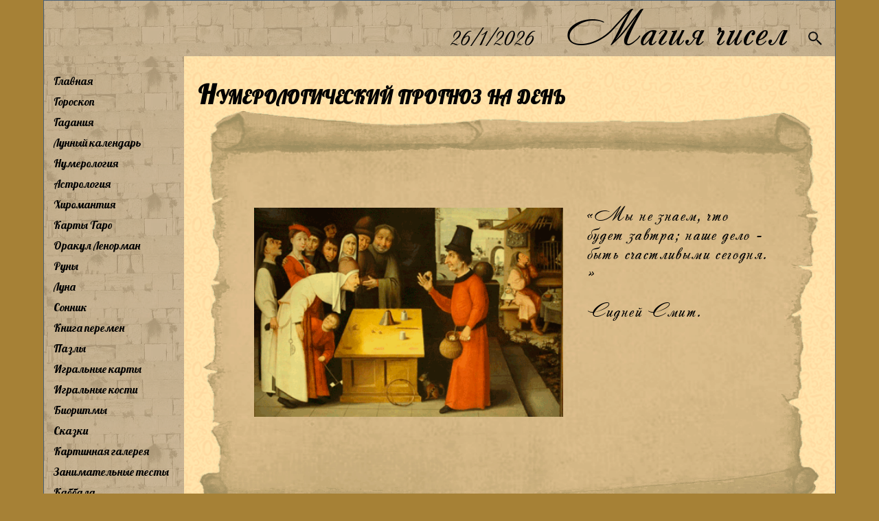

--- FILE ---
content_type: text/html; charset=utf-8
request_url: https://www.magiachisel.ru/Numerologia/PrognozNaDen.aspx?p=020903122023
body_size: 17798
content:


<!DOCTYPE html PUBLIC "-//W3C//DTD XHTML 1.0 Strict//EN" "http://www.w3.org/TR/xhtml1/DTD/xhtml1-strict.dtd">
<html xmlns="http://www.w3.org/1999/xhtml" xml:lang="en">
<head><meta name="viewport" content="width=960" /><link rel="canonical" href="https://www.magiachisel.ru/Numerologia/PrognozNaDen.aspx?p=020903122023" /><title>
	magiachisel.ru: Нумерологический прогноз на день
</title><link href="https://fonts.googleapis.com/css?family=Philosopher&amp;subset=cyrillic" rel="stylesheet" type="text/css" /><link href="https://fonts.googleapis.com/css?family=Lobster&amp;subset=cyrillic" rel="stylesheet" type="text/css" /><link href="https://fonts.googleapis.com/css?family=Ruslan+Display&amp;subset=cyrillic-ext" rel="stylesheet" type="text/css" /><link id="idCss" href="../Styles/Site338.css" rel="stylesheet" type="text/css" /><link rel="shortcut icon" href="https://magiachisel.ru/favicon.ico" type="image/vnd.microsoft.icon" /><link rel="icon" href="https://magiachisel.ru/favicon.ico" type="image/vnd.microsoft.icon" /><link rel="apple-touch-icon" href="https://magiachisel.ru/Pictures/apple-touch-icon.png" />
 <style type="text/css" > 
   @font-face {
   font-family: 'Andantino script';
   src: url('../Fonts/Andantino-script.woff');
   font-weight: bold;
      }
    @font-face {
   font-family: 'LavanderiaC';
   src: url('../Fonts/ofont.ru_LavanderiaC.woff');  
      }
 </style>   
          
    
<meta name="description" content="По дате рождения дается нумерологический прогноз на любую выбранную дату. "/>
<meta name="keywords" content="нумерологический прогноз на день, рассчитать, нумерология "/>

    
    <script src="../Scripts/PrognozNaden2.js" type="text/javascript"></script>

 
 <!-- Google tag (gtag.js) -->
<script async src="https://www.googletagmanager.com/gtag/js?id=G-R13905YCMW"></script>
<script>
  window.dataLayer = window.dataLayer || [];
  function gtag(){dataLayer.push(arguments);}
  gtag('js', new Date());

  gtag('config', 'G-R13905YCMW');
</script>                                   
<script type="text/javascript">

  var _gaq = _gaq || [];
  _gaq.push(['_setAccount', 'UA-25530689-1']);
  _gaq.push(['_setSiteSpeedSampleRate',10]); 
  _gaq.push(['_trackPageview']);
  

  (function() {
    var ga = document.createElement('script'); ga.type = 'text/javascript'; ga.async = true;
    ga.src = ('https:' == document.location.protocol ? 'https://ssl' : 'http://www') + '.google-analytics.com/ga.js';
    var s = document.getElementsByTagName('script')[0]; s.parentNode.insertBefore(ga, s);
  })();

</script> 

    
  <script type="text/javascript" async src="//pagead2.googlesyndication.com/pagead/js/adsbygoogle.js"></script>
<script type="text/javascript">
   /* (adsbygoogle = window.adsbygoogle || []).push({
        google_ad_client: "ca-pub-0874351645224765",
        enable_page_level_ads: true
    });*/
    function toggleMenu() {
        if (document.getElementById("drdcnt").style.display != "block") {
            document.getElementById("drdcnt").style.display = "block";
            myMove();
        }
        else
            document.getElementById("drdcnt").style.display = "none";
    }
    function myMove() {
        var elem = document.getElementById("drdcnt");
        var pos = -350;
        var id = setInterval(frame, 1);
        function frame() {
            if (pos > 0) {
                clearInterval(id);
            } else {
                pos = pos + 15;
                //  elem.style.top = pos + 'px';
                elem.style.left = pos + 'px';
            }
        }
    }

</script>
  

</head>
<body>
       <form method="post" action="./PrognozNaDen.aspx?p=020903122023" id="ctl01">
<div class="aspNetHidden">
<input type="hidden" name="__VIEWSTATE" id="__VIEWSTATE" value="/wEPDwUKMTE2MTk5NzcyNGRke2yLSnae6GM2tneJwRPavfqmlwQ=" />
</div>

<div class="aspNetHidden">

	<input type="hidden" name="__VIEWSTATEGENERATOR" id="__VIEWSTATEGENERATOR" value="FC2FC562" />
	<input type="hidden" name="__EVENTVALIDATION" id="__EVENTVALIDATION" value="/wEdAAYaJSRfmtnf8Pjz7TmdK7578Yv4bJuFvRYCarITXpBseAkhaDWRqdvrDEM5a92qNtJrz4/hH1hlIu8KfFDoYIOYeLeaIbdb8XeocxYs/8XjEn+KH3idj9GLw1u+QfYbIOqR5+6GcFDRIqEg8kEb+bwayTt3pw==" />
</div>
      
    <div id="idPage" class="page">
            <div id="idHeader" class="header">
            <div class="mTitle" style="text-align:right;padding-right:4px;"> <span id="btnMstMenu" class="iconMstMenu" >&equiv;</span>
               <span id="Segodnya" class="segodnya"></span>&nbsp;&nbsp;&nbsp;<a style="color:black;text-decoration:none;" href="../Default.aspx">Магия&nbsp;чисел</a>&nbsp;&nbsp;<a href="../Poisk.aspx"><img class="iconMstSearch" src="../Pictures/search1.gif"/></a>&nbsp;</div>    
             </div>
                 
           <table cellspacing="0" cellpadding="0" style="width: 100%; border-style:none; ">
	<tr>
		<td id="tdMenu" valign="top" class="hideSkiplink" style="max-height:100%">
                    
                     <div class="mstMenu"> <div id="drdcnt" class="mstMenu-content">
                        <div id="idMenu" class=" hideSkiplink" style="margin-left:4px">
               <ul class="ulMenu">
                  <li><a href="../Default.aspx">Главная</a></li>
                  <li><a href="../Astrologia/GoroskopNaKazhdyjDen.aspx">Гороскоп</a></li>
                  <li><a href="../KartyTaro/GadanieOnline.aspx">Гадания</a></li>
                  <li><a href="../Luna/LunnyiKalendar.aspx">Лунный календарь</a></li>
                  <li><a href="Numerologiya.aspx">Нумерология</a></li>
                  <li><a href="../Astrologia/Astrologia.aspx">Астрология</a></li>
                  <li><a href="../Hiromantiya/Hiromantiya.aspx">Хиромантия</a></li>
                  <li><a href="../KartyTaro/KartyTaro.aspx">Карты Таро</a></li>
                  <li><a href="../Orakul/OrakulLenorman.aspx">Оракул Ленорман</a></li>
                  <li><a href="../Runy/RunyGlv.aspx">Руны</a></li>
                  <li><a href="../Luna/LunaGlv.aspx">Луна</a></li>
                  <li><a href="../Sonnik.aspx">Сонник</a></li>
                  <li><a href="../KnigaPeremen/Glavnaya.aspx">Книга перемен</a></li>
                  <li><a href="../Puzzles/Glavnaya.aspx">Пазлы</a></li>
                  <li><a href="../Karty/IgralnyeKarty.aspx">Игральные карты</a></li>
                  <li><a href="../Dice/StarinnyeGadaniya.aspx">Игральные кости</a></li>
                  <li><a href="../BioRitmy/Opisanie.aspx">Биоритмы</a></li>
                  <li><a href="../KartyTaro/Skazki.aspx">Сказки</a></li>
                  <li><a href="../KrtnGalereya/Pictures.aspx">Картинная галерея</a></li>
                  <li><a href="../Testy/ZanimatelnyeTesty.aspx">Занимательные тесты</a></li>
                  <li><a href="../Kabbala.aspx">Каббала</a></li>
                  <li><a href="../Kontakty.aspx">Контакты</a></li>
                  <li><a href="../ObratnayaSvyaz.aspx">Обратная связь</a></li>
                  <li><a href="../NashiPartnery.aspx">Наши партнеры</a></li>
               </ul>
                 
                                          
            </div>     </div>   </div>  
                    
                </td>
		<td id="tdContent" style="width: 100%;vertical-align:top">
                
                           <div class="main" >
                          
            

  

    <h2>
        Нумерологический прогноз на день
    </h2>
     <div class="pergHeaderContainer" id="zo">
    <div class="picHeaderContainer">   
      <a href="../KrtnGalereya/BigPicture.aspx?pic=22" class="zoomInCr"><span></span>
          <img class="imgHeaderCl" src="../Pictures/BoshFokusnik.gif" 
            title="Иероним Босх. Фокусник. Копия."
            alt="Иероним Босх. Фокусник. Копия."   /> </a> 
       <span class="citHeader"> «Мы не знаем, что будет завтра; наше дело - быть счастливыми сегодня. »<br /> <br />    Сидней Смит.
  
       </span>
    </div>
 </div>

 

 
    <div class="MainText" style="overflow:hidden;">
   <br />

   В жизни каждого бывают дни особенно важные: у вас в этот день деловая встреча, вы получаете место или просите о прибавке к жалованью, а может быть, делаете предложение. Конечно же, вы хотите, чтобы все прошло гладко, и поэтому просто не можете не волноваться. Что вам сказать? Как наиболее убедительно изложить свою точку зрения? Как вести себя? Да, действительно трудные вопросы, когда любая мелочь способна погубить ваше будущее.
   <br /><br />Но если определить вибрацию этого особого дня и силы, которые вы получаете, вам остается только продумать свою тактику и - можно расслабиться, с сознанием, что вы контролируете ситуацию.
   
   <br />   <br />   <br />
    <fieldset><legend><b>Введите день и месяц вашего рождения <br />и интересующую вас дату:</b> </legend>
     <br />
    <div class="denMesGog" >
       <div>
     д.рожд.<br /><br />
       <select name="ctl00$MainContent$den" id="den" size="1" sw="1">
			<option value="01">01</option>
			<option selected="selected" value="02">02</option>
			<option value="03">03</option>
			<option value="04">04</option>
			<option value="05">05</option>
			<option value="06">06</option>
			<option value="07">07</option>
			<option value="08">08</option>
			<option value="09">09</option>
			<option value="10">10</option>
			<option value="11">11</option>
			<option value="12">12</option>
			<option value="13">13</option>
			<option value="14">14</option>
			<option value="15">15</option>
			<option value="16">16</option>
			<option value="17">17</option>
			<option value="18">18</option>
			<option value="19">19</option>
			<option value="20">20</option>
			<option value="21">21</option>
			<option value="22">22</option>
			<option value="23">23</option>
			<option value="24">24</option>
			<option value="25">25</option>
			<option value="26">26</option>
			<option value="27">27</option>
			<option value="28">28</option>
			<option value="29">29</option>
			<option value="30">30</option>
			<option value="31">31</option>
		</select>  
    </div>
       <div>
        м.рожд.<br /><br /> <select name="ctl00$MainContent$mesyats" id="mesyats" size="1">
			<option value="01">Январь</option>
			<option value="02">Февраль</option>
			<option value="03">Март</option>
			<option value="04">Апрель</option>
			<option value="05">Май</option>
			<option value="06">Июнь</option>
			<option value="07">Июль</option>
			<option value="08">Август</option>
			<option selected="selected" value="09">Сентябрь</option>
			<option value="10">Октябрь</option>
			<option value="11">Ноябрь</option>
			<option value="12">Декабрь</option>
		</select> 
    </div>
    <br /> <br /> <br /> <br />
    <div>
     день:<br /><br />
       <select name="ctl00$MainContent$denR" id="denR" size="1">
			<option value="01">01</option>
			<option value="02">02</option>
			<option selected="selected" value="03">03</option>
			<option value="04">04</option>
			<option value="05">05</option>
			<option value="06">06</option>
			<option value="07">07</option>
			<option value="08">08</option>
			<option value="09">09</option>
			<option value="10">10</option>
			<option value="11">11</option>
			<option value="12">12</option>
			<option value="13">13</option>
			<option value="14">14</option>
			<option value="15">15</option>
			<option value="16">16</option>
			<option value="17">17</option>
			<option value="18">18</option>
			<option value="19">19</option>
			<option value="20">20</option>
			<option value="21">21</option>
			<option value="22">22</option>
			<option value="23">23</option>
			<option value="24">24</option>
			<option value="25">25</option>
			<option value="26">26</option>
			<option value="27">27</option>
			<option value="28">28</option>
			<option value="29">29</option>
			<option value="30">30</option>
			<option value="31">31</option>
		</select>  
    </div>
       <div>
        месяц:<br /><br /> <select name="ctl00$MainContent$mesyatsR" id="mesyatsR" size="1">
			<option value="01">Январь</option>
			<option value="02">Февраль</option>
			<option value="03">Март</option>
			<option value="04">Апрель</option>
			<option value="05">Май</option>
			<option value="06">Июнь</option>
			<option value="07">Июль</option>
			<option value="08">Август</option>
			<option value="09">Сентябрь</option>
			<option value="10">Октябрь</option>
			<option value="11">Ноябрь</option>
			<option selected="selected" value="12">Декабрь</option>
		</select> 
    </div>
       <div>
       год:<br /> <br /><input name="ctl00$MainContent$godR" type="text" id="godR" size="4" maxlength="4" value="2023" />  
       </div>    
    </div>

    <br /><br />
   <br />
  <a href="#" class="btn"  onclick="Validate();return false;">Получить прогноз &raquo;</a>

  </fieldset>
     <br />  <br />
 
  <label id="lbl" ></label>   <br /><br /><br />


<img alt=" " id="Img"  src="" class="imgKartaDnya"  style="display:none" />

<label id="lblChtoZnachitChislo" ></label>

<!-- 
     <br /><br /><br />
       
    
   <div style="display:none">
     <img alt=" " id="Img1"  src="../Pictures/p4/01.gif"   />
     <img alt=" " id="Img2"  src="../Pictures/p4/02.gif"   />
     <img alt=" " id="Img3"  src="../Pictures/p4/03.gif"   />
     <img alt=" " id="Img4"  src="../Pictures/p4/04.gif"   />
     <img alt=" " id="Img5"  src="../Pictures/p4/05.gif"   />
     <img alt=" " id="Img6"  src="../Pictures/p4/06.gif"   />
     <img alt=" " id="Img7"  src="../Pictures/p4/07.gif"   />
     <img alt=" " id="Img8"  src="../Pictures/p4/08.gif"   />
     <img alt=" " id="Img9"  src="../Pictures/p4/09.gif"   />

  </div>
        -->
  

    </div>

    
<script   type='text/javascript'>
    if (document.getElementById("den").getAttribute("sw") == "1") {
        Validate();
    }
  </script>





            
            <br /><br />



<div id="reklama" style="border:1px solid black" onclick="_gaq.push([&#39;_trackEvent&#39;, &#39;YanDir&#39;, &#39;18.217.141.251&#39;, &#39;4:47 AM&#39;]);">
  <!-- Yandex.RTB R-A-102413-12 -->
  <div id="yandex_rtb_R-A-102413-12"></div>
  <script type="text/javascript">
      (function(w, d, n, s, t) {
      w[n] = w[n] || [];
      w[n].push(function() {
      Ya.Context.AdvManager.render({
      blockId: "R-A-102413-12",
      renderTo: "yandex_rtb_R-A-102413-12",
      async: true
      });
      });
      t = d.getElementsByTagName("script")[0];
      s = d.createElement("script");
      s.type = "text/javascript";
      s.src = "//an.yandex.ru/system/context.js";
      s.async = true;
      t.parentNode.insertBefore(s, t);
      })(this, this.document, "yandexContextAsyncCallbacks");
    </script>
</div>


 

 <br />  <br />  
        </div>
                  
                </td>
	</tr>
</table>

       <div id="idFooter" class="footer1" align="center">
                           
                               <a href="../Default.aspx"><img style="height:50px;padding:10px 40px 0px 40px" src="../Pictures/Icons/home.png"/></a>
                               <a href="../Default.aspx?prmVer=Mobile"><img style="height:50px;padding:10px 40px 0px 40px" src="../Pictures/Icons/mobdev.png"/></a>
                               <a href="../Poisk.aspx"><img style="height:50px;padding:10px 60px 0px 60px" src="../Pictures/Icons/zoom.png"/></a>
                              
                           
                                     <div class="copyright">&copy;2011&#151;2026&nbsp;МагияЧисел.</div>
        </div>
    </div>
    <div class="footer">        
    </div>
    <p>
        &nbsp;</p>

        </form>
        
 <script type="text/javascript">
           <!--
            var segodnya = new Date();
            document.getElementById('Segodnya').innerHTML = " " + segodnya.getDate() + "/" + eval(segodnya.getMonth() + 1) + "/" + segodnya.getFullYear();
            document.getElementById("btnMstMenu").addEventListener("click", toggleMenu);
         // -->
</script> 
    
 
    <script type="text/javascript">
     <!--
         try {invokeMeMaster(); } catch (e) { var i = ""; } finally { ; }
      // -->
</script> 
   

  
</body>
</html>


--- FILE ---
content_type: application/javascript
request_url: https://www.magiachisel.ru/Scripts/PrognozNaden2.js
body_size: 47629
content:

function IsValidDate(Day, Mn, Yr) {
    var DateVal = Mn + "/" + Day + "/" + Yr;
    var dt = new Date(DateVal);

    if (dt.getDate() != Day) {
        return (false);
    }
    else if (dt.getMonth() != Mn - 1) {
        return (false);
    }
    else if (dt.getFullYear() != Yr) {
        return (false);
    }

    return (true);
}

function sumNum(x) {

    if (('' + x).length == 2) {
        var x1 = (x + '').substr(0, 1) * 1 + (x + '').substr(1, 1) * 1;

        return sumNum(x1);
    }

    return x;
}

function Calculate(x) {

    var mobile = document.getElementById("idCss").href;
    var Root = "../Pictures";
    //if (mobile.indexOf("M_") != -1) Root = "M_Picture";
  
    var chislo = x.substr(0, 1) * 1 + x.substr(1, 1) * 1 + x.substr(2, 1) * 1 + x.substr(3, 1) * 1 + x.substr(4, 1) * 1 + x.substr(5, 1) * 1 + x.substr(6, 1) * 1
   + x.substr(7, 1) * 1 + x.substr(8, 1) * 1 + x.substr(9, 1) * 1 + x.substr(10, 1) * 1 + x.substr(11, 1) * 1;
 
    chislo = sumNum(chislo);

     document.getElementById('lbl').innerHTML = "Ваш Нумерологический код этого дня : &nbsp;&nbsp;" + "<b style=\"font-size:1.5em\">" + chislo + "</b>";

    document.getElementById('lblChtoZnachitChislo').innerHTML =  ChisloRozhdeniya(chislo) ;
   
     document.getElementById('Img').src = Root +'/p4/0' + chislo + '.gif';

     document.getElementById('Img').style.visibility = 'visible';
     document.getElementById('Img').style.display = 'block';
    // document.getElementById('Img').class = 'imgKartaDnya';
     window.scrollBy(0, 800);
   
}




function isValidDate(sText) {
    var reDate = /(?:0[1-9]|[12][0-9]|3[01])(?:0[1-9]|1[0-2])(?:19|20\d{2})/;
    return reDate.test(sText);
}



function Validate() {
    document.getElementById('lbl').innerHTML = "";
    document.getElementById('lblChtoZnachitChislo').innerHTML = "";
    document.getElementById('Img').style.visibility = 'hidden';

    var denR = document.getElementById("denR");
    var mesR = document.getElementById("mesyatsR");
    var den = document.getElementById("den");
    var mes = document.getElementById("mesyats");
    var godR = document.getElementById("godR");


    if (!IsValidDate(den.value, mes.value, 2012)) {
        alert("Неверно введена дата");
        return;
    }
    if (!IsValidDate(denR.value, mesR.value, godR.value)) {
        alert("Неверно введена дата");
        return;
    }
    var dr = '' + den.value + mes.value + denR.value + mesR.value  + godR.value;
    Calculate(dr);
    

 




}

function ChisloRozhdeniya(x) {
    var x1 = "Число \"1\" всегда означает начало: таким образом, это прекрасный день для какой-то деятельности, для осуществления чего-то задуманного. Вы проснетесь утром, полным сил и честолюбивых планов,- вы готовы начать день, и сегодня вы превзойдете всех на свете! <br /><br />Забыты треволнения предыдущего девятидневного цикла - вы \"перевернули страницу\", вы решительно настроены добиться того, чтобы наступающий новый девятидневный цикл принес вам успех. Это действительно приятно - знать, что можно начать все заново и вновь попытать силы там, где прежде вы терпели неудачи. Вперед! <br /><br />\"Единица\" - неизменно вибрация предприимчивости, а поэтому посвятите все свое время и энергию осуществлению какой-то крупной задачи, независимо от того, ворочаете вы большими делами или нет. <br /><br />Если вы на руководящем посту, любые возникающие у вас творческие идеи можно реализовать без промедления. Если вы занимаете подчиненное положение, дух творчества не обойдет и вас - поделитесь своими замыслами с человеком, который располагает возможностью осуществить их. Помимо прочего, день благоприятен для тех, кто хотел бы получить повышение или прибавку к жалованью,- их шансы очень высоки. Если вы занимаетесь торговлей, посвятите сегодняшний день расширению клиентуры. Вас ждут выгодные сделки, вы откроете новые счета. Вам следует непременно поставить в повестку дня переговоры с важными для вас людьми, если ваш род занятий включает такую деятельность. <br /><br />В такой день многообразно проявляются творческие силы - учтите это. Вас могут осенить новые идеи, вы способны овладеть новыми навыками. Куда бы вас ни повело воображение, следуйте за ним, и перед вами откроются новые дороги. <br /><br />Не важно, чем вы занимаетесь,- всегда есть возможность расширить кругозор, и в этом смысле день как нельзя более подходящий. Даже домосед может воспользоваться сопряженными с вибрацией \"единицы\" силами для саморазвития и записаться в какой-нибудь кружок, завести новых друзей, вступить в клуб, разбить или перепланировать сад, совершить путешествие, прочесть новую книгу. <br /><br />Расширение интересов и деятельности обернется для вас возросшим авторитетом как в деловой сфере, так и в вашем круге общения. Будьте искренни и приятны с людьми. Забудьте старые споры и обиды. Злопамятность еще никого не сделала счастливым. \"Забыть и простить\" - вот ваш девиз отныне. И если вы последуете ему, у вас появится много доброжелателей, а благодаря чувству внутреннего покоя вы обретете то, чего тщетно старались добиться, снедаемые ненавистью к обидчикам. Будьте терпимы и терпеливы, выдержаны и решительны, пусть ничто и никто не смутит мир в вашей душе - иначе достигнутое обратится в прах.";
    var x2 = "Вы уже знаете, что \"2\" - это число сотрудничества, поэтому не станете сегодня давить на окружающих своим авторитетом. Пусть сегодня право решающего голоса достается другим - вашему шефу, партнеру, друзьям, супругу или супруге. Сказанное не означает, что вам можно оставаться равнодушным и безучастным, напротив - важно, чтобы вы оказывали поддержку и координировали, по мере сил, планы и деятельность других. Ваша позиция взаимных уступок произведет на них впечатление, и они отплатят вам преданностью. <br />Будьте тактичны, если вы с чем-то не согласны, и старайтесь направить людей в русло верного мышления и правильных действий, не прибегая к волевым методам и диктату. <br />Вам необходимы гибкость и дипломатия. <br /><br />Пусть вы динамичный по природе человек - сбавьте шаг и дайте другим возможность проявить себя. Слушайте, а не разливайтесь соловьем: сегодня главная роль досталась не вам, поэтому лучше суфлируйте, ободряйте всех, с кем вас сводит дело или случай. Кто слушает, тот многому учится, даже если узнает не сногсшибательные новости. В момент выдерживаемой вами паузы, когда вы направляете свое внимание на людей, вы узнаете о них что-то важное. Возможно, вы заметите какую-то грань, которая прежде ускользала от вашего взгляда. <br /><br />Сегодня время для вас течет медленно. Никакой спешки и суеты. Не позволяйте подталкивать себя. Результатом поспешности во второй персональный день будут неверные решения и действия. <br /><br />\"Двойка\" - также число, подразумевающее, что вы легко найдете общий язык с женщинами. Если вы будете следовать духу сотрудничества,- им отмечен сегодняшний день,- вы преуспеете во всех делах, на работе и дома, в которых заняты женщины. Время благоприятствует просителям - вам окажут услугу. С покупками лучше подождать - у вас есть все необходимое. Посвятите день тому, чему было положено начало накануне, в ваш первый персональный день. <br /><br />Обаяние, понятливость, тактичность и готовность помочь - вот что ценится сегодня. Если вам сделали предложение, во второй персональный день следует принять его, ведь брак, в конце концов,- это долговременное сотрудничество, разве не так? <br /><br />Интуиция безошибочно подскажет вам, что будет правильно предпринять сегодня. Доверяйтесь интуиции - в такой день она особенно сильна. Но если вы настроены негативно и намерены спорить, если действуете вразрез с вибрацией сотрудничества, свойственной второму персональному дню, ваши действия обернутся против вас. <br />Спокойствие! Расслабьтесь и будьте счастливы.";
    var x3 = "Сегодня торжествует личное начало - вы будете сверкать звездой первой величины. Все, что составляет ваше \"я\", должно быть выражено, поскольку \"тройка\" обозначает самовыражение. Радость, веселье, обаяние, нежность и воодушевление - вот что подойдет вам сегодня. Людей будет тянуть к вам, как магнитом. А поскольку вы сегодня особенно привлекательны, найдется ли лучший день для общения или для разговора о месте, которое вам хотелось бы занять, о прибавке к жалованью?! <br /><br />Отправляйтесь на вечеринку, на званый обед, на ужин. День благоприятствует кипучей деятельности в обществах, фирмах. Если ваш третий персональный день приходится на уик-энд или на праздник, не сидите в четырех стенах - для отдыха найдется время. Идите в клуб, в бассейн, поиграйте в теннис - посетите любое многолюдное место. Вы - человек, привязанный к дому? Прекрасный день для вас, чтобы позвать в гости друзей или отправиться по магазинам. Сегодня вас отличает тонкий вкус, ведь самовыражение \"в фокусе\". Почему бы не купить подарки к дню рождения, к свадьбе, к празднику - те, что вам скоро понадобятся? Лучше это сделать сегодня, когда вибрация дня наделяет вас способностью верного выбора, ведь в какой-то иной день настроения не будет, а сегодня вы сумеете приобрести вещь, которая произведет нужное впечатление. <br /><br />В этот день торжествуют любовь и привязанность. Вы, несомненно, будете испытывать особую нежность к тем, кого любите. Выражайте свои чувства без утайки, и люди ответят вам любовью вдвойне. Каждому хочется тепла и особого внимания, и обласканный вами человек будет благодарен вам - вас еще теснее свяжут с ним узы любви. <br /><br />Серьезные вопросы, тревоги - всему этому сегодня не место: настал день удовольствий и веселья. Что бы ни произошло, принимайте случившееся легко, и дела наладятся. Отмахнитесь от невзгод. Ничто не поколеблет вас, если вы не поддадитесь, а сегодня вам нельзя поддаваться. Ваш позитивный настрой поможет вам все преодолеть, и вы удивитесь тому, что с любым кризисом несложно справиться, если человек не сосредоточивается на негативной стороне вещей. <br /><br />Не растрачивайте время и внимание попусту, хотя праздничность дня и вводит в такой соблазн. Силы самовыражения и привлекательности, доминирующие в третий персональный день, следует направить на достижение поставленных вами целей. Грех не воспользоваться этим даром - не пренебрегайте ничем, чтобы добиться желаемого. На работе, дома, в обществе - везде делайте ставку на самовыражение и вашу несомненную харизму - день минует, но вы останетесь в выигрыше навсегда и будете постоянно приумножать его. <br /><br />Любовь к искусству, возможно, побудит вас сегодня сходить на выставку, посмотреть спектакль или кинофильм. Обязательно сделайте это - вы получите редкое удовольствие, как ни в какой другой день. Тщательно выберите туалет и пригласите кого-нибудь за компанию. Наслаждайтесь каждым мгновением этого дня, а на его исходе признайтесь: день прекрасен.";
    var x4 = "На повестке дня работа, поэтому забудьте про развлечения. Возьмитесь за дела, до которых прежде не доходили руки. Встаньте пораньше, трудитесь допоздна и придерживайтесь жесткого распорядка. У вас появятся силы и мотивы сделать все то, что вы обычно откладывали из-за отсутствия интереса. Впрочем, многое вам сделать просто необходимо, так что лучше сегодня, чем когда-нибудь потом. Все ваши усилия окупятся в будущем. <br /><br />Любая деятельность широкого масштаба сегодня будет успешной - подписание контрактов, заключение партнерских сделок. Сегодня в вас силен интеллект, и вы легко справитесь с возложенными на вас обязанностями. <br /><br />Вибрация четвертого персонального дня также обращает человека к дому, поэтому у домашних хозяек появится целая гора неотложных дел. Супруги могут вместе строить планы в отношении будущего детей. Среди прочих подходящих тем - сбережения, расширение и перепланировка дома, смена места жительства. Все, что требует крепкого ума и подробного планирования, лучше решить сегодня - неразумно упустить случай и не воспользоваться благоприятствующей в этом отношении вибрацией дня. <br /><br />Рекомендуется также посещение зубного врача или общий медицинский осмотр. Мы очень не любим заниматься этим и всегда откладываем такие дела - себе во вред. Скажите себе: день настал - и отправляйтесь всей семьей к своим докторам. А если это невозможно, запишитесь на прием в ближайший из дней. Здоровьем нельзя пренебрегать. <br /><br />Осмотрите свой гардероб - где-то надо пришить пуговицу, что-то починить, что-то выстирать, выгладить. Спуститесь в подвал, загляните в гараж - наведите там порядок. А в каком состоянии ваш бюджет? Проверьте свои чековые книжки - нет ли каких-то ошибок? И счета за коммунальные услуги тоже внимательно проверьте. Не слишком ли много вы тратите? Если это так, то сегодня удачный день для того, чтобы тщательно просмотреть статьи расходов и вычеркнуть необязательные. Поговорите о них с семьей, запаситесь вескими аргументам, в деловом тоне,- и все, без сомнения, поддержат предлагаемые вами преобразования. Беспечность и плохое ведение финансовых дел могут обернуться экономическим кризисом, который затянется надолго - на весь девятидневный цикл. <br /><br />Тратьте деньги разумно, если вообще нужно их тратить. Будьте бережливы. Предметы роскоши подождут до иных дней.";
    var x5 = "Не удивляйтесь, если назначенная на сегодняшний день встреча вдруг будет отменена, ведь суть \"пятерки\" - изменчивость и действие. Однако, зная о природе пятого персонального дня, вы не расстроитесь, воспримете смену планов беззаботно и приметесь за что-то иное. Вы будете вознаграждены, потому что в этот день одно теряют, другое находят - опять же совершенно неожиданно. Фактически, такая быстрая смена событий может толкнуть вас самих отменить запланированную встречу - вдруг возникнет какое-то более неотложное и важное дело. <br /><br />Воспользуйтесь любопытной вибрацией пятого персонального дня и окунитесь в поток жизни. \"Разнообразие\" - вот ключевое слово к этому дню, и вы обретете разнообразие, общаясь со множеством самых разных людей. Отправляйтесь туда, где вы еще не бывали, где вы непременно встретите новый круг лиц,- вы найдете среди них человека, который вам понравится. Отбросьте всякие предосторожности, забудьте о своих привычках и делайте все - или хоть что-то, что вам всегда хотелось делать. Наденьте какой-нибудь экзотический наряд, включитесь в какую-нибудь новую игру - все, что выходит для вас за границы \"нормы\", принесет вам удовольствие и приятно взбодрит. Вам хочется сегодня действий - почему бы не попробовать что-нибудь, где ставят на скорость? Да, вы помните мудрое изречение: \"Поспешай не торопясь\". Но если вы будете наслаждаться скоростью \"не торопясь\", с оглядкой, ничего плохого не случится. <br /><br />Скорость также предполагает поспешные суждения, и здесь вам надо быть осмотрительным. Не ввязывайтесь в какую-нибудь авантюру, хорошо не обдумав своего шага,- особенно если речь идет о вашей карьере или доме. Веселитесь, но не надо безрассудства! <br /><br />Большую часть дня вы проведете в разговорах - возможны доклады, дискуссии, переговоры и... ссоры. Умная и остроумная беседа принесет вам проценты, однако вибрация скорости, под влиянием которой пойдет спор, вам не на пользу, а поэтому воздержитесь от споров. Все виды искусства и средства массовой информации, связанные с речью, доставят вам сегодня особое удовольствие - спектакли, кинофильмы, литература, радио- и телепередачи, а также лекции. Обязательно позвольте себе хоть что-то из этого перечня и насладитесь выбранным в приятной компании. Поскольку пятый персональный день очень подходит для развлечений, почему бы вам с друзьями не сходить в театр? <br /><br />Напишите сегодня все необходимые письма. Вы охвачены желанием сочинить рассказ, пьесу, стихотворение? Следуйте своему побуждению, ведь у сегодняшнего дня самая подходящая для этого вибрация. Пусть у вас не получится литературный шедевр - записка или просто несколько строк на открытке тому, кем вы дорожите, произведет на человека нужное впечатление.";
    var x6 = "Это должен быть день умиротворения, вы насладитесь им в высшей степени, если просто прислушаетесь к интуиции. Сегодня на первом месте будет дом и семья. \"Шестерка\" - число человеческого сообщества, и своими чувствами, исполненными благородства, вы возжаждете поделиться с теми, кого любите. Они с радостью воспримут ваше горячее желание взять на себя часть их забот и оценят великодушно предложенную помощь. <br /><br />Забудьте про счета и издержки - в шестой персональный день вы не будете нуждаться ни в чем. Нет, вам не грозит захлебнуться в роскоши, но все ваши потребности будут удовлетворены, поскольку \"шестерка\" находится под защитой вибрации разумного достатка. Пусть обязанности не повергают вас в уныние - отнеситесь к ним с легкой душой, и вы обнаружите, что получаете удовольствие, делая то, что должны сделать. Любая ноша по плечу, если браться за нее решительно и... играючи. <br /><br />Возможно, у вас будут гости, ведь ваш дом сегодня излучает особое тепло и манит. В вашем сердце в этот чудесный день царят гармония и красота, а поэтому вы склонны внести гармонию в свое окружение - украсить дом или же рабочее место. Таким образом, день очень подходит для развлечения гостей. Однако, если это невозможно, сами примите приглашение и посетите друзей или родственников. <br /><br />Возьмите небольшие подарки, которые красноречиво скажут людям о том, как вы цените их: вы завоюете их расположение и расширите круг друзей. Невзгоды сегодня отступят, а те, кем вы дорожите, порадуются, видя вас таким счастливым. <br /><br />Забудьте про размолвки и протяните оливковую ветвь своим прежним недругам. Наверное, вы тоже были виноваты, и в вашем жесте они увидят благородство, а значит, ваши отношения укрепятся благодаря возросшему с их стороны уважению к вам. <br /><br />Подумайте, может быть, вам всерьез изучить какой-то предмет,- в шестой персональный день сильна вибрация образования, и к тому же это хороший день для любого начала. Если нет возможности записаться на какой-то курс, будьте просто зорким человеком - жизнь сама по себе наука, и приобретаемый вами опыт всегда сослужит вам службу. <br /><br />Заняться садом или посвятить время своему хобби - значит тоже продвинуться в саморазвитии, и подобные занятия будут весьма плодотворны для тех, кому они приятны. <br /><br />Сегодня вы источаете любовь и нежность, и если собирались сделать предложение или принять его - день настал. Покажите себя в самом выгодном свете - и глаза вашего избранника (вашей избранницы) засияют от счастья. Удачи вам!";
    var x7 = "Это единственный в девятидневном цикле день, когда следует хранить покой, оставаясь в одиночестве. Глубокие размышления - вот ключ к этому дню, а поэтому, оставшись наедине с собой, воспользуйтесь случаем и обдумайте текущие проблемы, свое настоящее и желаемое будущее. Четкая работа мысли и последующие выводы и решения помогут вам разобраться в себе и выбраться на верную дорогу к успеху. <br /><br />Сейчас не время действий - слова медленно приходят на ум, замедлены жесты, потому что каждый шаг нужно тщательно обдумать, прежде чем совершать. Именно таков настрой этого дня. Возможно, раздумья помогут вам справиться с каким-то разладом в вашей душе, со слабостью духа, поскольку число \"7\" сопряжено с религией и духовностью. Вас также влекут оккультные науки; интерес к мистике, к неведомым мировым законам толкнет вас осваивать тайное знание. <br /><br />Вы усовершенствуете свои навыки, и открытые вами новые методы, дающие высокие результаты, следует вводить во всеобщую практику или рекомендовать авторитетным лицам. Что касается вашего дома, то все ваши открытия могуг найти здесь многообразное применение, что облегчит быт, удешевит его и сделает более эффективным ведение дома. <br /><br />Разум и творчество отмерены вам сегодня полной мерой - воспользуйтесь своими преимуществами по собственному усмотрению. Любое ваше творческое предложение будет должным образом оценено вашим шефом или же супругом (супругой) и возвысит вас в их глазах. Прекрасно, если вы сможете тихо провести этот день на лоне природы - за городом, на берегу моря. Берег моря - идеальное место отдыха в седьмой персональный день. Как хорошо поплавать, если есть выходной! А если свободен только вечер, вы получите большое удовольствие от какой-нибудь \"культурной программы\". Ваши мысли сегодня будут отчасти заняты также домом и всеми домашними проблемами, и если у вас появится возможность сесть и обсудить дела со всеми, кого это касается, не упустите такой случай. <br /><br />Примите во внимание мнение каждого, прежде чем формировать свое собственное, и постарайтесь найти решение, которое будет практичным и удовлетворит большинство. Сегодня властвует анализ - вам дарована способность четко мыслить и постигать вещи силой интуиции. Однако под влиянием тех же вибраций дня вы рискуете впасть в мелочность и быть несколько несправедливым. Критика никого не радует, и кое-кто может всерьез обидеться, если вы не проявите такт и дипломатичность. Избегайте выказывать свое моральное превосходство, иначе наживете врагов. <br /><br />День не благоприятствует тому, чтобы вкладывать деньги в акции, облигации и заниматься прочими финансовыми операциями. Но поразмыслить об этом даже желательно, поскольку ваша способность все предусмотреть, несомненно, поможет вам принять правильное решение, которое вы осуществите завтра, в восьмой персональный день, наиболее подходящий для такого рода занятий.";
    var x8 = "Не теряйте ни минуты в этот день материального успеха. Вы проснулись утром, чтобы насладиться всеми благами; пусть от зари до зари вам не изменяет хорошее настроение, ведь пришел самый удачный в финансовом отношении день цикла. <br /><br />Число \"8\" указывает на предпринимательскую деятельность и финансы, а также служит добрым знаком в этом смысле - при условии, что вы приложите должные усилия. Вам будет дарована решительность, и энергия забьет в вас ключом, так что вы сможете справиться со своими задачами. <br /><br />Если вы упорно трудитесь над осуществлением какого-то плана, то сегодня как раз тот день, когда можно пожинать плоды. <br /><br />Ваши старания должны быть направлены на улучшение материального положения, а поэтому не пренебрегайте шансом добиться увеличения жалованья или продвижения по службе - зайдите к своему шефу. <br /><br />Не ждите счастливого случая - проявляйте инициативу и хватайтесь за любое предложение. Обязательно повидайтесь с людьми, способными оказать вам помощь, и без колебаний просите о месте, которое желаете занять. Отвага и уверенность - вот что вам необходимо, и тогда вы непременно получите желаемое место или хотя бы приблизитесь к нему. Кто не рискует, тот не выигрывает. <br /><br />Тщательно проанализируйте состояние дел - может быть, вы проглядели какие-то возможности заработать побольше денег или продвинуться в своих начинаниях. Смените направление деятельности, если она не приносит дохода, и направьте высвободившиеся средства на что-то иное, что принесет вам прибыль. <br /><br />Сегодняшний день благоприятен для вложения капитала, а также для займовых операций: дайте деньги в долг или возьмите ссуду в целях развития вашего дела. <br /><br />Все ваши деловые отношения должны строиться на дипломатии - проявляйте такт, будьте внимательны к людям и не задевайте их чувств, иначе вы навредите себе. <br /><br />Будет замечательно, если вы займетесь благотворительностью, поскольку число \"8\" также подразумевает поддержку и помощь, даже если это только добрый совет, который позволит кому-то выбраться из затруднительного положения. Предположим, вы не можете сделать взнос в фонд какого-нибудь благотворительного общества - в таком случае окажите обществу личное содействие, приняв участие в его программах. <br /><br />Сегодня обострена ваша интуиция - полагайтесь на нее во всех своих начинаниях и особенно когда речь идет о деньгах и предпринимательстве. Опять расчет? Да, нельзя упускать благоприятное время, чем бы вы ни занимались, о чем бы ни помышляли, ведь случай тоже \"запрограммирован\". Вы просто следуете указаниям высшей и более могущественной силы. <br /><br />Обязательно уделите сегодня внимание дорогим вам людям и посвятите часть дня заботам о своей внешности. Сегодня все это для вас важнее, чем обычно. Если вы решили навестить любимого человека, - а сегодняшний день благоприятствует таким визитам,- захватите какой-нибудь сувенир, который будет свидетельствовать о вашей привязанности.";
    var x9 = "\"Девятка\" всегда означает, так сказать, \"большую уборку\" в доме: вам следует навести порядок во всем и подготовиться к совершенно новому циклу, который начинается завтра, с первого персонального дня. Откажитесь от всяких начинаний, которые не приносят желаемых результатов и кажутся бесперспективными. Подобные вещи не должны \"захламлять\" вашу жизнь - цените время и силы. Сказанное относится и к знакомствам, как деловым, так и личным. Найдите в себе мужество отказаться от обременительных связей, но проявите при этом честность и благородство. <br /><br />Будьте великодушны, однако не поддавайтесь колебаниям. Неразрешимые ситуации тяготят, а навязчивые и корыстные люди присасываются к вам, будто пиявки, и тянут из вас кровь, ничего не давая взамен. Вы должны избегать подобных ситуаций и ограждать себя от подобных людей. <br /><br />Дел у вас - великое множество, и не счесть интересных людей, которых вы можете встретить на своем жизненном пути, а время летит... Дорожите временем как бесценным сокровищем и не растрачивайте его впустую. <br /><br />Таким образом, девятый персональный день предназначен для \"уборки\", которая расчистит ваше личное пространство и позволит вам беспрепятственно действовать. Не идите на компромиссы, если уже приняли какое-то решение. <br /><br />\"Девятка\" также указывает на расстояния, а поэтому вы можете отправиться в поездку или же на вашем горизонте появится кто-то издалека. Все прояснится в течение дня, и вам следует отнестись к такому повороту дел с должным вниманием. Отошлите необходимые телеграммы, письма и прочие бумаги, которых от вас ждут. Если же внезапно потребуется куда-то поехать, не размышляйте, а сразу же соберитесь и езжайте: вы будете вознаграждены. <br /><br />Вибрации \"девятки\" подразумевают мистицизм, и сегодня вы, возможно, захотите погрузиться в оккультные науки - вы откроете для себя много нового. Грани мира неисчислимы, и можно всмотреться в любую, не обязательно подчиняя всю жизнь этому занятию,- просто удовлетворите свое любопытство. <br /><br />Еще одна важная сторона \"девятки\" - это импульс к творчеству. Если вы домашняя хозяйка, то сегодня вы испечете какой-нибудь необыкновенный пирог, займетесь обустройством дома или сада. А может быть, день будет отмечен вдохновением и взлетом умственных способностей - для того, кто занят решением интеллектуальных задач. В любом случае, дайте выход этим силам - и вы испытаете удовольствие. <br /><br />На повестке дня стоят также всякого рода доверительные беседы. Ни в коем случае не разглашайте открытые вам секреты. Дайте совет, не кривя душой, но не позволяйте втягивать себя в какой-нибудь обман, воздерживайтесь от лжи. <br /><br />Сегодня день, отмеченный духом соревнования, и у вас есть шансы обогнать других, а поэтому можете поучаствовать в каком-то спортивном турнире или же заняться каким-либо стоящим делом. Благотворительность с вашей стороны будет высоко оценена теми, кого вы поддержите, и возвысит вас в собственных глазах: это достойный шаг в преддверии нового девятидневного цикла; придет время, и ваши старания окупятся.";      


    if (x == 1)  { return x1;}
    if (x == 2) { return x2;}
    if (x == 3) { return x3;}
    if (x == 4) { return x4;}
    if (x == 5) { return x5;}
    if (x == 6) { return x6;}
    if (x == 7) { return x7;}
    if (x == 8) { return x8;}
    if (x == 9) { return x9;}


}
